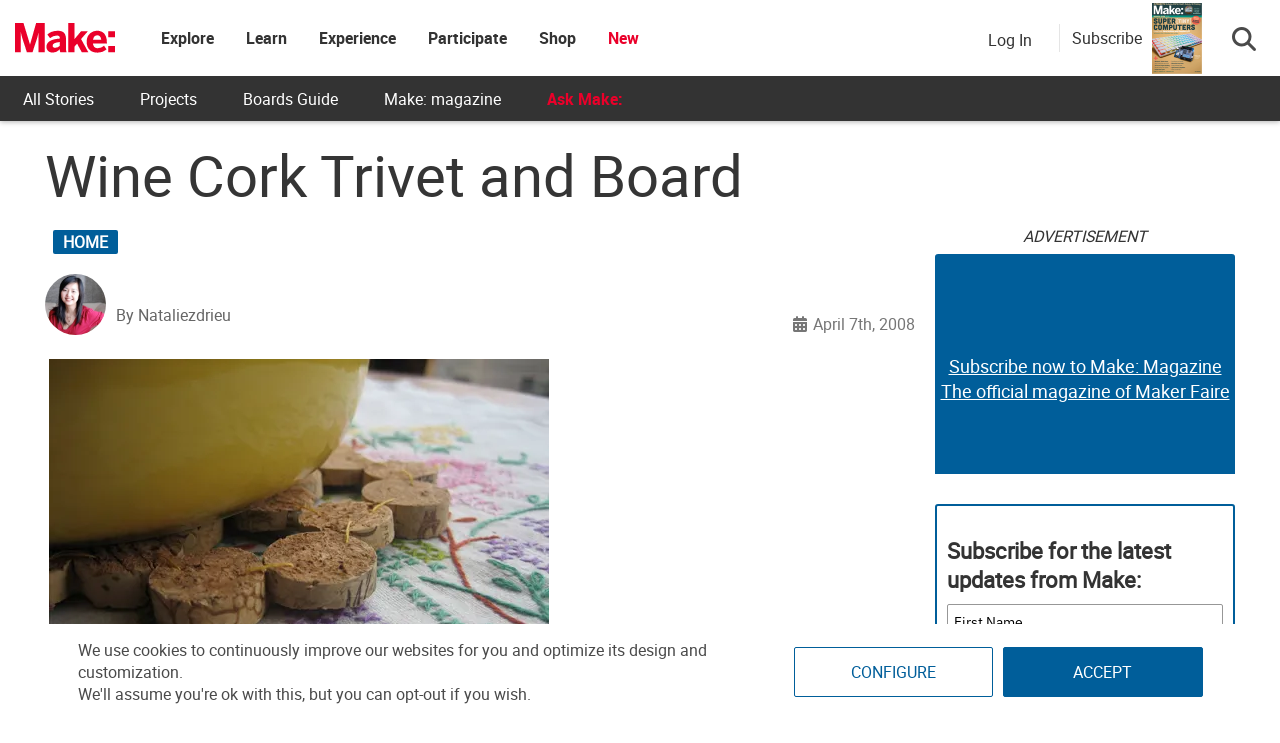

--- FILE ---
content_type: text/html; charset=utf-8
request_url: https://www.google.com/recaptcha/api2/aframe
body_size: 182
content:
<!DOCTYPE HTML><html><head><meta http-equiv="content-type" content="text/html; charset=UTF-8"></head><body><script nonce="6rULQaITNPFaOhhFbdmxxw">/** Anti-fraud and anti-abuse applications only. See google.com/recaptcha */ try{var clients={'sodar':'https://pagead2.googlesyndication.com/pagead/sodar?'};window.addEventListener("message",function(a){try{if(a.source===window.parent){var b=JSON.parse(a.data);var c=clients[b['id']];if(c){var d=document.createElement('img');d.src=c+b['params']+'&rc='+(localStorage.getItem("rc::a")?sessionStorage.getItem("rc::b"):"");window.document.body.appendChild(d);sessionStorage.setItem("rc::e",parseInt(sessionStorage.getItem("rc::e")||0)+1);localStorage.setItem("rc::h",'1769519057790');}}}catch(b){}});window.parent.postMessage("_grecaptcha_ready", "*");}catch(b){}</script></body></html>

--- FILE ---
content_type: application/javascript
request_url: https://prism.app-us1.com/?a=1000801328&u=https%3A%2F%2Fmakezine.com%2Farticle%2Fhome%2Fwine_cork_trivet_and_board%2F
body_size: 127
content:
window.visitorGlobalObject=window.visitorGlobalObject||window.prismGlobalObject;window.visitorGlobalObject.setVisitorId('e7c5faa8-6763-43b4-b730-737f5c2b4765', '1000801328');window.visitorGlobalObject.setWhitelistedServices('tracking', '1000801328');

--- FILE ---
content_type: application/javascript; charset=utf-8
request_url: https://fundingchoicesmessages.google.com/f/AGSKWxVEuoN9b5dYfWCG1ai_LVSkMUIjuz9y84VxsZhK0OnHy2ENuHVmOq1oYPjdmjv4TqPWqb8-AhpX4mO1cXLS5G3TLpm5C4K2a-0jD_BgWaSY2ttCKNNQakcxTgN2QQQeurlc_JqQHojXlHZ_5DI0VrW18ZlaoU-9p0FDS9TnYucg7N8UfBomYGiy5cM1/__adskin./inc_ad.=web&ads=,468x60-=160x600&
body_size: -1286
content:
window['c384dbb0-eaf1-44b5-9289-39a3ee42b6b3'] = true;